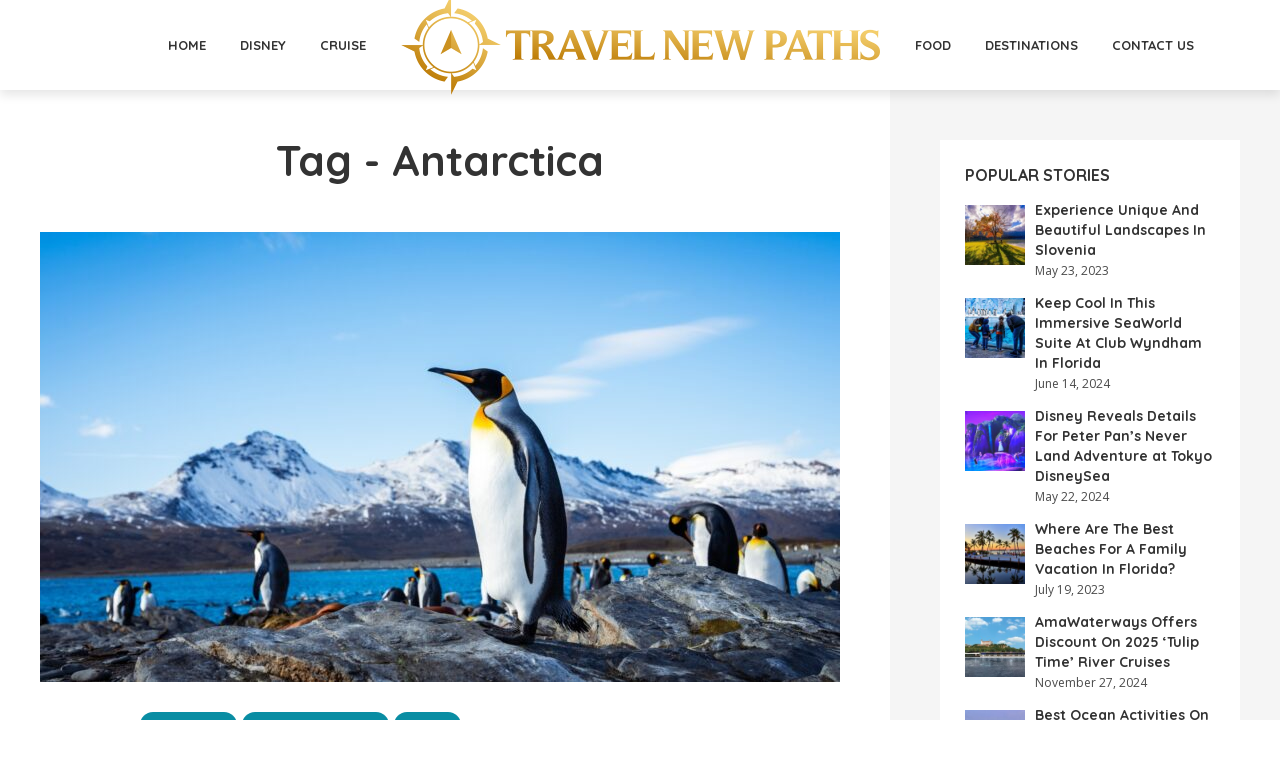

--- FILE ---
content_type: text/html; charset=UTF-8
request_url: https://travelnewpaths.com/tag/antarctica/
body_size: 14895
content:
<!DOCTYPE html>
<html lang="en-US" class="no-js no-svg">
	<head>
		<meta charset="UTF-8">
		<meta name="viewport" content="width=device-width, initial-scale=1">
		<link rel="profile" href="http://gmpg.org/xfn/11">
		<meta name='robots' content='index, follow, max-image-preview:large, max-snippet:-1, max-video-preview:-1' />

	<!-- This site is optimized with the Yoast SEO Premium plugin v22.0 (Yoast SEO v26.8) - https://yoast.com/product/yoast-seo-premium-wordpress/ -->
	<title>Antarctica Archives - travelnewpaths</title>
	<link rel="canonical" href="https://travelnewpaths.com/tag/antarctica/" />
	<meta property="og:locale" content="en_US" />
	<meta property="og:type" content="article" />
	<meta property="og:title" content="Antarctica Archives" />
	<meta property="og:url" content="https://travelnewpaths.com/tag/antarctica/" />
	<meta property="og:site_name" content="travelnewpaths" />
	<meta property="og:image" content="https://travelnewpaths.com/wp-content/uploads/2023/03/Transparent-PNG-2.png" />
	<meta property="og:image:width" content="1060" />
	<meta property="og:image:height" content="1062" />
	<meta property="og:image:type" content="image/png" />
	<meta name="twitter:card" content="summary_large_image" />
	<meta name="twitter:site" content="@travelnewpaths" />
	<script type="application/ld+json" class="yoast-schema-graph">{"@context":"https://schema.org","@graph":[{"@type":"CollectionPage","@id":"https://travelnewpaths.com/tag/antarctica/","url":"https://travelnewpaths.com/tag/antarctica/","name":"Antarctica Archives - travelnewpaths","isPartOf":{"@id":"https://travelnewpaths.com/#website"},"primaryImageOfPage":{"@id":"https://travelnewpaths.com/tag/antarctica/#primaryimage"},"image":{"@id":"https://travelnewpaths.com/tag/antarctica/#primaryimage"},"thumbnailUrl":"https://travelnewpaths.com/wp-content/uploads/2024/12/penguins.jpg","breadcrumb":{"@id":"https://travelnewpaths.com/tag/antarctica/#breadcrumb"},"inLanguage":"en-US"},{"@type":"ImageObject","inLanguage":"en-US","@id":"https://travelnewpaths.com/tag/antarctica/#primaryimage","url":"https://travelnewpaths.com/wp-content/uploads/2024/12/penguins.jpg","contentUrl":"https://travelnewpaths.com/wp-content/uploads/2024/12/penguins.jpg","width":2048,"height":1366,"caption":"2026-7 Antarctica expeditions [Image Aurora Expeditions on Facebook]"},{"@type":"BreadcrumbList","@id":"https://travelnewpaths.com/tag/antarctica/#breadcrumb","itemListElement":[{"@type":"ListItem","position":1,"name":"Home","item":"https://travelnewpaths.com/"},{"@type":"ListItem","position":2,"name":"Antarctica"}]},{"@type":"WebSite","@id":"https://travelnewpaths.com/#website","url":"https://travelnewpaths.com/","name":"Travel New Paths","description":"Travel New Paths Shows Readers How to Travel better Wherever They Want tTo Go.","publisher":{"@id":"https://travelnewpaths.com/#organization"},"potentialAction":[{"@type":"SearchAction","target":{"@type":"EntryPoint","urlTemplate":"https://travelnewpaths.com/?s={search_term_string}"},"query-input":{"@type":"PropertyValueSpecification","valueRequired":true,"valueName":"search_term_string"}}],"inLanguage":"en-US"},{"@type":"Organization","@id":"https://travelnewpaths.com/#organization","name":"Travel New Paths","url":"https://travelnewpaths.com/","logo":{"@type":"ImageObject","inLanguage":"en-US","@id":"https://travelnewpaths.com/#/schema/logo/image/","url":"https://travelnewpaths.com/wp-content/uploads/2023/03/Transparent-PNG-1.png","contentUrl":"https://travelnewpaths.com/wp-content/uploads/2023/03/Transparent-PNG-1.png","width":958,"height":200,"caption":"Travel New Paths"},"image":{"@id":"https://travelnewpaths.com/#/schema/logo/image/"},"sameAs":["https://x.com/travelnewpaths"]}]}</script>
	<!-- / Yoast SEO Premium plugin. -->


<link rel='dns-prefetch' href='//fonts.googleapis.com' />
<link rel="alternate" type="application/rss+xml" title="travelnewpaths &raquo; Feed" href="https://travelnewpaths.com/feed/" />
<link rel="alternate" type="application/rss+xml" title="travelnewpaths &raquo; Comments Feed" href="https://travelnewpaths.com/comments/feed/" />
<link rel="alternate" type="application/rss+xml" title="travelnewpaths &raquo; Antarctica Tag Feed" href="https://travelnewpaths.com/tag/antarctica/feed/" />
<style id='wp-img-auto-sizes-contain-inline-css' type='text/css'>
img:is([sizes=auto i],[sizes^="auto," i]){contain-intrinsic-size:3000px 1500px}
/*# sourceURL=wp-img-auto-sizes-contain-inline-css */
</style>

<style id='wp-emoji-styles-inline-css' type='text/css'>

	img.wp-smiley, img.emoji {
		display: inline !important;
		border: none !important;
		box-shadow: none !important;
		height: 1em !important;
		width: 1em !important;
		margin: 0 0.07em !important;
		vertical-align: -0.1em !important;
		background: none !important;
		padding: 0 !important;
	}
/*# sourceURL=wp-emoji-styles-inline-css */
</style>
<link rel='stylesheet' id='wp-block-library-css' href='https://travelnewpaths.com/wp-includes/css/dist/block-library/style.min.css?ver=6.9' type='text/css' media='all' />
<style id='global-styles-inline-css' type='text/css'>
:root{--wp--preset--aspect-ratio--square: 1;--wp--preset--aspect-ratio--4-3: 4/3;--wp--preset--aspect-ratio--3-4: 3/4;--wp--preset--aspect-ratio--3-2: 3/2;--wp--preset--aspect-ratio--2-3: 2/3;--wp--preset--aspect-ratio--16-9: 16/9;--wp--preset--aspect-ratio--9-16: 9/16;--wp--preset--color--black: #000000;--wp--preset--color--cyan-bluish-gray: #abb8c3;--wp--preset--color--white: #ffffff;--wp--preset--color--pale-pink: #f78da7;--wp--preset--color--vivid-red: #cf2e2e;--wp--preset--color--luminous-vivid-orange: #ff6900;--wp--preset--color--luminous-vivid-amber: #fcb900;--wp--preset--color--light-green-cyan: #7bdcb5;--wp--preset--color--vivid-green-cyan: #00d084;--wp--preset--color--pale-cyan-blue: #8ed1fc;--wp--preset--color--vivid-cyan-blue: #0693e3;--wp--preset--color--vivid-purple: #9b51e0;--wp--preset--color--trawell-acc: #098DA3;--wp--preset--color--trawell-txt: #333333;--wp--preset--color--trawell-meta: #4a4a4a;--wp--preset--color--trawell-bg: #ffffff;--wp--preset--color--trawell-cat-61: #d32f2f;--wp--preset--color--trawell-cat-62: #ef6c00;--wp--preset--color--trawell-cat-63: #7cb342;--wp--preset--color--trawell-cat-64: #03a9f4;--wp--preset--color--trawell-cat-65: #ab47bc;--wp--preset--gradient--vivid-cyan-blue-to-vivid-purple: linear-gradient(135deg,rgb(6,147,227) 0%,rgb(155,81,224) 100%);--wp--preset--gradient--light-green-cyan-to-vivid-green-cyan: linear-gradient(135deg,rgb(122,220,180) 0%,rgb(0,208,130) 100%);--wp--preset--gradient--luminous-vivid-amber-to-luminous-vivid-orange: linear-gradient(135deg,rgb(252,185,0) 0%,rgb(255,105,0) 100%);--wp--preset--gradient--luminous-vivid-orange-to-vivid-red: linear-gradient(135deg,rgb(255,105,0) 0%,rgb(207,46,46) 100%);--wp--preset--gradient--very-light-gray-to-cyan-bluish-gray: linear-gradient(135deg,rgb(238,238,238) 0%,rgb(169,184,195) 100%);--wp--preset--gradient--cool-to-warm-spectrum: linear-gradient(135deg,rgb(74,234,220) 0%,rgb(151,120,209) 20%,rgb(207,42,186) 40%,rgb(238,44,130) 60%,rgb(251,105,98) 80%,rgb(254,248,76) 100%);--wp--preset--gradient--blush-light-purple: linear-gradient(135deg,rgb(255,206,236) 0%,rgb(152,150,240) 100%);--wp--preset--gradient--blush-bordeaux: linear-gradient(135deg,rgb(254,205,165) 0%,rgb(254,45,45) 50%,rgb(107,0,62) 100%);--wp--preset--gradient--luminous-dusk: linear-gradient(135deg,rgb(255,203,112) 0%,rgb(199,81,192) 50%,rgb(65,88,208) 100%);--wp--preset--gradient--pale-ocean: linear-gradient(135deg,rgb(255,245,203) 0%,rgb(182,227,212) 50%,rgb(51,167,181) 100%);--wp--preset--gradient--electric-grass: linear-gradient(135deg,rgb(202,248,128) 0%,rgb(113,206,126) 100%);--wp--preset--gradient--midnight: linear-gradient(135deg,rgb(2,3,129) 0%,rgb(40,116,252) 100%);--wp--preset--font-size--small: 12.8px;--wp--preset--font-size--medium: 20px;--wp--preset--font-size--large: 24px;--wp--preset--font-size--x-large: 42px;--wp--preset--font-size--normal: 16px;--wp--preset--font-size--huge: 32px;--wp--preset--spacing--20: 0.44rem;--wp--preset--spacing--30: 0.67rem;--wp--preset--spacing--40: 1rem;--wp--preset--spacing--50: 1.5rem;--wp--preset--spacing--60: 2.25rem;--wp--preset--spacing--70: 3.38rem;--wp--preset--spacing--80: 5.06rem;--wp--preset--shadow--natural: 6px 6px 9px rgba(0, 0, 0, 0.2);--wp--preset--shadow--deep: 12px 12px 50px rgba(0, 0, 0, 0.4);--wp--preset--shadow--sharp: 6px 6px 0px rgba(0, 0, 0, 0.2);--wp--preset--shadow--outlined: 6px 6px 0px -3px rgb(255, 255, 255), 6px 6px rgb(0, 0, 0);--wp--preset--shadow--crisp: 6px 6px 0px rgb(0, 0, 0);}:where(.is-layout-flex){gap: 0.5em;}:where(.is-layout-grid){gap: 0.5em;}body .is-layout-flex{display: flex;}.is-layout-flex{flex-wrap: wrap;align-items: center;}.is-layout-flex > :is(*, div){margin: 0;}body .is-layout-grid{display: grid;}.is-layout-grid > :is(*, div){margin: 0;}:where(.wp-block-columns.is-layout-flex){gap: 2em;}:where(.wp-block-columns.is-layout-grid){gap: 2em;}:where(.wp-block-post-template.is-layout-flex){gap: 1.25em;}:where(.wp-block-post-template.is-layout-grid){gap: 1.25em;}.has-black-color{color: var(--wp--preset--color--black) !important;}.has-cyan-bluish-gray-color{color: var(--wp--preset--color--cyan-bluish-gray) !important;}.has-white-color{color: var(--wp--preset--color--white) !important;}.has-pale-pink-color{color: var(--wp--preset--color--pale-pink) !important;}.has-vivid-red-color{color: var(--wp--preset--color--vivid-red) !important;}.has-luminous-vivid-orange-color{color: var(--wp--preset--color--luminous-vivid-orange) !important;}.has-luminous-vivid-amber-color{color: var(--wp--preset--color--luminous-vivid-amber) !important;}.has-light-green-cyan-color{color: var(--wp--preset--color--light-green-cyan) !important;}.has-vivid-green-cyan-color{color: var(--wp--preset--color--vivid-green-cyan) !important;}.has-pale-cyan-blue-color{color: var(--wp--preset--color--pale-cyan-blue) !important;}.has-vivid-cyan-blue-color{color: var(--wp--preset--color--vivid-cyan-blue) !important;}.has-vivid-purple-color{color: var(--wp--preset--color--vivid-purple) !important;}.has-black-background-color{background-color: var(--wp--preset--color--black) !important;}.has-cyan-bluish-gray-background-color{background-color: var(--wp--preset--color--cyan-bluish-gray) !important;}.has-white-background-color{background-color: var(--wp--preset--color--white) !important;}.has-pale-pink-background-color{background-color: var(--wp--preset--color--pale-pink) !important;}.has-vivid-red-background-color{background-color: var(--wp--preset--color--vivid-red) !important;}.has-luminous-vivid-orange-background-color{background-color: var(--wp--preset--color--luminous-vivid-orange) !important;}.has-luminous-vivid-amber-background-color{background-color: var(--wp--preset--color--luminous-vivid-amber) !important;}.has-light-green-cyan-background-color{background-color: var(--wp--preset--color--light-green-cyan) !important;}.has-vivid-green-cyan-background-color{background-color: var(--wp--preset--color--vivid-green-cyan) !important;}.has-pale-cyan-blue-background-color{background-color: var(--wp--preset--color--pale-cyan-blue) !important;}.has-vivid-cyan-blue-background-color{background-color: var(--wp--preset--color--vivid-cyan-blue) !important;}.has-vivid-purple-background-color{background-color: var(--wp--preset--color--vivid-purple) !important;}.has-black-border-color{border-color: var(--wp--preset--color--black) !important;}.has-cyan-bluish-gray-border-color{border-color: var(--wp--preset--color--cyan-bluish-gray) !important;}.has-white-border-color{border-color: var(--wp--preset--color--white) !important;}.has-pale-pink-border-color{border-color: var(--wp--preset--color--pale-pink) !important;}.has-vivid-red-border-color{border-color: var(--wp--preset--color--vivid-red) !important;}.has-luminous-vivid-orange-border-color{border-color: var(--wp--preset--color--luminous-vivid-orange) !important;}.has-luminous-vivid-amber-border-color{border-color: var(--wp--preset--color--luminous-vivid-amber) !important;}.has-light-green-cyan-border-color{border-color: var(--wp--preset--color--light-green-cyan) !important;}.has-vivid-green-cyan-border-color{border-color: var(--wp--preset--color--vivid-green-cyan) !important;}.has-pale-cyan-blue-border-color{border-color: var(--wp--preset--color--pale-cyan-blue) !important;}.has-vivid-cyan-blue-border-color{border-color: var(--wp--preset--color--vivid-cyan-blue) !important;}.has-vivid-purple-border-color{border-color: var(--wp--preset--color--vivid-purple) !important;}.has-vivid-cyan-blue-to-vivid-purple-gradient-background{background: var(--wp--preset--gradient--vivid-cyan-blue-to-vivid-purple) !important;}.has-light-green-cyan-to-vivid-green-cyan-gradient-background{background: var(--wp--preset--gradient--light-green-cyan-to-vivid-green-cyan) !important;}.has-luminous-vivid-amber-to-luminous-vivid-orange-gradient-background{background: var(--wp--preset--gradient--luminous-vivid-amber-to-luminous-vivid-orange) !important;}.has-luminous-vivid-orange-to-vivid-red-gradient-background{background: var(--wp--preset--gradient--luminous-vivid-orange-to-vivid-red) !important;}.has-very-light-gray-to-cyan-bluish-gray-gradient-background{background: var(--wp--preset--gradient--very-light-gray-to-cyan-bluish-gray) !important;}.has-cool-to-warm-spectrum-gradient-background{background: var(--wp--preset--gradient--cool-to-warm-spectrum) !important;}.has-blush-light-purple-gradient-background{background: var(--wp--preset--gradient--blush-light-purple) !important;}.has-blush-bordeaux-gradient-background{background: var(--wp--preset--gradient--blush-bordeaux) !important;}.has-luminous-dusk-gradient-background{background: var(--wp--preset--gradient--luminous-dusk) !important;}.has-pale-ocean-gradient-background{background: var(--wp--preset--gradient--pale-ocean) !important;}.has-electric-grass-gradient-background{background: var(--wp--preset--gradient--electric-grass) !important;}.has-midnight-gradient-background{background: var(--wp--preset--gradient--midnight) !important;}.has-small-font-size{font-size: var(--wp--preset--font-size--small) !important;}.has-medium-font-size{font-size: var(--wp--preset--font-size--medium) !important;}.has-large-font-size{font-size: var(--wp--preset--font-size--large) !important;}.has-x-large-font-size{font-size: var(--wp--preset--font-size--x-large) !important;}
/*# sourceURL=global-styles-inline-css */
</style>

<style id='classic-theme-styles-inline-css' type='text/css'>
/*! This file is auto-generated */
.wp-block-button__link{color:#fff;background-color:#32373c;border-radius:9999px;box-shadow:none;text-decoration:none;padding:calc(.667em + 2px) calc(1.333em + 2px);font-size:1.125em}.wp-block-file__button{background:#32373c;color:#fff;text-decoration:none}
/*# sourceURL=/wp-includes/css/classic-themes.min.css */
</style>
<link rel='stylesheet' id='redux-extendify-styles-css' href='https://travelnewpaths.com/wp-content/plugins/redux-framework/redux-core/assets/css/extendify-utilities.css?ver=4.4.13' type='text/css' media='all' />
<link rel='stylesheet' id='mks_shortcodes_fntawsm_css-css' href='https://travelnewpaths.com/wp-content/plugins/meks-flexible-shortcodes/css/font-awesome/css/font-awesome.min.css?ver=1.3.6' type='text/css' media='screen' />
<link rel='stylesheet' id='mks_shortcodes_simple_line_icons-css' href='https://travelnewpaths.com/wp-content/plugins/meks-flexible-shortcodes/css/simple-line/simple-line-icons.css?ver=1.3.6' type='text/css' media='screen' />
<link rel='stylesheet' id='mks_shortcodes_css-css' href='https://travelnewpaths.com/wp-content/plugins/meks-flexible-shortcodes/css/style.css?ver=1.3.6' type='text/css' media='screen' />
<link rel='stylesheet' id='trawell-fonts-css' href='https://fonts.googleapis.com/css?family=Open+Sans%3A400%7CQuicksand%3A400%2C700&#038;subset=latin&#038;ver=1.8.1' type='text/css' media='all' />
<link rel='stylesheet' id='trawell-main-css' href='https://travelnewpaths.com/wp-content/themes/trawell/assets/css/min.css?ver=1.8.1' type='text/css' media='all' />
<style id='trawell-main-inline-css' type='text/css'>
.row{margin-right: -7px;margin-left: -7px;}.col-1, .col-2, .col-3, .col-4, .col-5, .col-6, .col-7, .col-8, .col-9, .col-10, .col-11, .col-12, .col,.col-auto, .col-sm-1, .col-sm-2, .col-sm-3, .col-sm-4, .col-sm-5, .col-sm-6, .col-sm-7, .col-sm-8, .col-sm-9, .col-sm-10, .col-sm-11, .col-sm-12, .col-sm,.col-sm-auto, .col-md-1, .col-md-2, .col-md-3, .col-md-4, .col-md-5, .col-md-6, .col-md-7, .col-md-8, .col-md-9, .col-md-10, .col-md-11, .col-md-12, .col-md,.col-md-auto, .col-lg-1, .col-lg-2, .col-lg-3, .col-lg-4, .col-lg-5, .col-lg-6, .col-lg-7, .col-lg-8, .col-lg-9, .col-lg-10, .col-lg-11, .col-lg-12, .col-lg,.col-lg-auto, .col-xl-1, .col-xl-2, .col-xl-3, .col-xl-4, .col-xl-5, .col-xl-6, .col-xl-7, .col-xl-8, .col-xl-9, .col-xl-10, .col-xl-11, .col-xl-12, .col-xl,.col-xl-auto,.trawell-pre-footer .menu{padding-right: 7px;padding-left: 7px;}@media (min-width: 440px) {.container,.trawell-has-sidebar .trawell-main,.trawell-sidebar-none .trawell-main{max-width: 470px;padding-right: 20px;padding-left: 20px;}.row{margin-right: -10px;margin-left: -10px;}.col-1, .col-2, .col-3, .col-4, .col-5, .col-6, .col-7, .col-8, .col-9, .col-10, .col-11, .col-12, .col,.col-auto, .col-sm-1, .col-sm-2, .col-sm-3, .col-sm-4, .col-sm-5, .col-sm-6, .col-sm-7, .col-sm-8, .col-sm-9, .col-sm-10, .col-sm-11, .col-sm-12, .col-sm,.col-sm-auto, .col-md-1, .col-md-2, .col-md-3, .col-md-4, .col-md-5, .col-md-6, .col-md-7, .col-md-8, .col-md-9, .col-md-10, .col-md-11, .col-md-12, .col-md,.col-md-auto, .col-lg-1, .col-lg-2, .col-lg-3, .col-lg-4, .col-lg-5, .col-lg-6, .col-lg-7, .col-lg-8, .col-lg-9, .col-lg-10, .col-lg-11, .col-lg-12, .col-lg,.col-lg-auto, .col-xl-1, .col-xl-2, .col-xl-3, .col-xl-4, .col-xl-5, .col-xl-6, .col-xl-7, .col-xl-8, .col-xl-9, .col-xl-10, .col-xl-11, .col-xl-12, .col-xl,.col-xl-auto,.trawell-pre-footer .menu{padding-right: 10px;padding-left: 10px;}}@media (min-width: 730px) {.container,.trawell-has-sidebar .trawell-main,.trawell-sidebar-none .trawell-main{max-width: 860px;padding-right: 30px;padding-left: 30px;}.trawell-pre-footer .menu{padding-right: 30px;padding-left: 30px;}.row{margin-right: -15px;margin-left: -15px;}.col-1, .col-2, .col-3, .col-4, .col-5, .col-6, .col-7, .col-8, .col-9, .col-10, .col-11, .col-12, .col,.col-auto, .col-sm-1, .col-sm-2, .col-sm-3, .col-sm-4, .col-sm-5, .col-sm-6, .col-sm-7, .col-sm-8, .col-sm-9, .col-sm-10, .col-sm-11, .col-sm-12, .col-sm,.col-sm-auto, .col-md-1, .col-md-2, .col-md-3, .col-md-4, .col-md-5, .col-md-6, .col-md-7, .col-md-8, .col-md-9, .col-md-10, .col-md-11, .col-md-12, .col-md,.col-md-auto, .col-lg-1, .col-lg-2, .col-lg-3, .col-lg-4, .col-lg-5, .col-lg-6, .col-lg-7, .col-lg-8, .col-lg-9, .col-lg-10, .col-lg-11, .col-lg-12, .col-lg,.col-lg-auto, .col-xl-1, .col-xl-2, .col-xl-3, .col-xl-4, .col-xl-5, .col-xl-6, .col-xl-7, .col-xl-8, .col-xl-9, .col-xl-10, .col-xl-11, .col-xl-12, .col-xl,.col-xl-auto,.trawell-pre-footer .menu{padding-right: 15px;padding-left: 15px;}}@media (min-width: 1024px) {.container,.trawell-has-sidebar .trawell-main,.trawell-sidebar-none .trawell-main{max-width: 100%;}}@media (min-width: 1100px) {.container,.trawell-pre-footer .menu,.trawell-has-sidebar .trawell-main,.trawell-sidebar-none .trawell-main,.page-template-template-blank .trawell-main{max-width: 1260px;}.trawell-pre-footer .menu{padding-right: 30px;padding-left: 30px;}}.trawell-section.trawell-layout-c2 .trawell-item,.trawell-section.trawell-layout-c3 .trawell-item,.trawell-section.trawell-layout-c4 .trawell-item,.trawell-section.trawell-layout-d2 .trawell-item,.trawell-section.trawell-layout-d3 .trawell-item,.trawell-section.trawell-layout-d4 .trawell-item,.trawell-section.trawell-layout-b3 .trawell-item,.trawell-related.trawell-layout-b1 .trawell-item {margin-bottom: 30px;}.entry-content p a:not(.trawell-button),.entry-content li a,.comment-content a,.widget_text p a{color: rgba(9,141,163,0.7);-webkit-box-shadow:0 1px 0px rgba(9,141,163,0.7);box-shadow: 0 1px 0 rgba(9,141,163,0.7);-webkit-transition: all .15s ease-in-out; -moz-transition: all .15s ease-in-out;-ms-transition: all .15s ease-in-out; -o-transition: all .15s ease-in-out;transition: all .15s ease-in-out;}.entry-content p a:not(.mks_ico):not(.mks_button):not(.trawell-button):hover,.entry-content li a:hover,.comment-content a:hover,.widget_text p a:hover{background: rgba(9,141,163,0.1);box-shadow: 0 1px 0 rgba(9,141,163,0.7);}.trawell-top-bar .container{height: 50px;}.trawell-top-bar,.trawell-top-bar .sub-menu{background: #f9f9f9;color: #4A4A4A;}.trawell-top-bar a{color: #4A4A4A;}.trawell-top-bar a:hover{color: #4A4A4A;}.trawell-header,.trawell-header .sub-menu{background: #ffffff;}.trawell-header,.trawell-header a,.trawell-action-close span,.trawell-top-bar{font-family: 'Quicksand';font-weight: 700;}.trawell-header,.trawell-header a,.trawell-action-close span,.trawell-header input[type=text]{color: #333333;}.trawell-header input[type=text]{border-color: rgba(51,51,51,0.5);}.menu-main{font-size: 1.3rem;}.menu-main .current-menu-item > a,.menu-main .current-menu-ancestor > a,.trawell-header li:hover > a,.trawell-header-indent #trawell-header ul > li:hover > a,.trawell-header-indent #trawell-header .trawell-actions .trawell-soc-menu > li:hover > a,.active .o-exit-1,.trawell-actions > li:hover > a,.trawell-actions > li:hover > span,.trawell-header-indent #trawell-header .trawell-actions>li>span:hover,.trawell-header a:hover{color: #08b7ce;}.trawell-header .container{height: 90px;}.trawell-header-indent .trawell-cover{margin-top: -90px;}.trawell-actions button{background: #08b7ce;}.trawell-actions button:hover{background: hsla( 186.97, 92.52%, 35.67%, 1);}.trawell-item-color-overlay .entry-image:after,.trawell-overlay {background: rgba(0, 0, 0, 0.0);}.trawell-cover,.trawell-cover-item{height: 400px;}@media (min-width: 730px) {.trawell-cover,.trawell-cover-item{height: 500px;}}@media (min-width: 1024px) { .trawell-cover, .trawell-cover-item{height: 580px;}.trawell-header-indent .trawell-cover,.trawell-header-indent .trawell-cover-item{height: 670px;}}body,.type--body-font,.widget_categories .count,.tagcloud a,.trawell-button,input[type="submit"],.trawell-pagination a,.mks_read_more a,button,.trawell-button-hollow,.comment-reply-link,.page-numbers.current,.entry-content .trawell-paginated > span,.widget .mks_autor_link_wrap a,.entry-category,.wp-block-button__link,body div.wpforms-container-full .wpforms-form input[type=submit], body div.wpforms-container-full .wpforms-form button[type=submit], body div.wpforms-container-full .wpforms-form .wpforms-page-button {font-family: 'Open Sans';font-weight: 400;}body{color: #333333;font-size: 1.6rem;}h1, h2, h3, h4, h5, h6,.h1, .h2, .h3, .h4, .h5, .h6,.entry-meta-author,.comment-author.vcard,.widget li a,.prev-next-nav a,blockquote, blockquote p,.trawell-header .site-title a,.wp-block-cover .wp-block-cover-image-text, .wp-block-cover .wp-block-cover-text, .wp-block-cover h2,.wp-block-cover-image .wp-block-cover-image-text, .wp-block-cover-image .wp-block-cover-text, .wp-block-cover-image h2{font-family: 'Quicksand';font-weight: 700;}h1, h2, h3, h4, h5, h6,.h1, .h2, .h3, .h4, .h5, .h6,.entry-meta-author,.comment-author.vcard{color:#333333;}.entry-meta-author,.comment-author.vcard{color: #333333;}a,blockquote, blockquote p{ color: #098DA3;}h1, .h1 {font-size: 4.2rem;}h2, .h2 {font-size: 3.2rem;}h3, .h3 {font-size:2.6rem;}h4, .h4,.mks_author_widget h3 {font-size: 2.4rem;}h5, .h5,.comment-author.vcard {font-size: 2.0rem;}h6, .h6 {font-size: 1.7rem;}blockquote{font-size: 1.8rem;}.section-title{font-size: 1.6rem;}.trawell-item .entry-meta a,.trawell-item .entry-meta,.trawell-post-single .entry-meta,.comment-metadata a,.widget .post-date,.widget .recentcomments,.widget .rss-date,.comment-metadata,.comment-metadata a,.mks-map-entry-meta a{color: rgba(74,74,74,1);}.trawell-item .entry-meta span:before,.trawell-post-single .entry-meta span:before{background: rgba(74,74,74,0.25);}.excerpt-small,.comment-content,.widget a,.widget{font-size: 1.4rem;line-height: 1.5;}.widget-title{font-size: 1.6rem;}.widget a,.trawell-breadcrumbs a:hover,.color-text a + a:before{color: #333333;}.display-1,.trawell-cover .archive-title{font-size: 5.6rem;}.display-2,.display-2-text{color: #098DA3;}.trawell-msg{background: #098DA3;}.trawell-msg a{color: hsla( 188.57, 89.53%, 50.59%, 1);}.trawell-msg a:hover{color: hsla( 188.57, 89.53%, 62.39%, 1);}.entry-meta a,.widget-mini a,.comment-respond .section-title+small a,.entry-title a,.fn a,.color-text span{color: #333333;}.widget-mini a:hover,.entry-meta a:hover,.trawell-sidebar a:hover,.trawell-item .entry-title a:hover,.mks-map-entry-header .entry-title a:hover,.fn a:hover,blockquote,.trawell-main .entry-tags a,.tagcloud a,.comment-respond .section-title+small a:hover,.mks-map-entry-meta a:hover,.color-text a{color: #098DA3;}.color-text a:hover{color: hsla( 188.57, 89.53%, 28.67%, 1);}body,.section-title span,.comment-respond .section-title+small{background: #ffffff;}.section-title:after,.widget-mini:after,.trawell-responsive-item:before{background: rgba(51,51,51,0.1);}blockquote:after,.double-bounce1, .double-bounce2{background: rgba(9,141,163,0.6);}.trawell-sidebar {background: #f5f5f5;-webkit-box-shadow:330px 0 0 #f5f5f5,680px 0 0 #f5f5f5,1030px 0 0 #f5f5f5,1380px 0 0 #f5f5f5,1730px 0 0 #f5f5f5,2080px 0 0 #f5f5f5,2430px 0 0 #f5f5f5,2780px 0 0 #f5f5f5,3130px 0 0 #f5f5f5;box-shadow:330px 0 0 #f5f5f5,680px 0 0 #f5f5f5,1030px 0 0 #f5f5f5,1380px 0 0 #f5f5f5,1730px 0 0 #f5f5f5,2080px 0 0 #f5f5f5,2430px 0 0 #f5f5f5,2780px 0 0 #f5f5f5,3130px 0 0 #f5f5f5;}.trawell-sidebar-left .trawell-sidebar {-webkit-box-shadow:-330px 0 0 #f5f5f5,-680px 0 0 #f5f5f5,-1030px 0 0 #f5f5f5,-1380px 0 0 #f5f5f5,-1730px 0 0 #f5f5f5,-2080px 0 0 #f5f5f5,-2430px 0 0 #f5f5f5,-2780px 0 0 #f5f5f5,-3130px 0 0 #f5f5f5;box-shadow:-330px 0 0 #f5f5f5,-680px 0 0 #f5f5f5,-1030px 0 0 #f5f5f5,-1380px 0 0 #f5f5f5,-1730px 0 0 #f5f5f5,-2080px 0 0 #f5f5f5,-2430px 0 0 #f5f5f5,-2780px 0 0 #f5f5f5,-3130px 0 0 #f5f5f5;}.trawell-sidebar{background: #f5f5f5;}.trawell-sidebar .widget{background: #ffffff;}.trawell-sidebar .widget,.trawell-sidebar .widget a{color: #333333;}.trawell-sidebar .widget .widget-title{color: #333333;}.trawell-sidebar .widget a:hover{color: #098DA3;}.trawell-action-close span,.trawell-action-close i{color: #333333;}.trawell-sidebar .widget_text p a{-webkit-box-shadow:0 1px 0 rgba(255,255,255,0.7);box-shadow: 0 1px 0 rgba(255,255,255,0.7);}.trawell-sidebar .widget_text p a:hover{background: rgba(118,208,226,0.1);box-shadow: 0 1px 0 rgba(118,208,226,0.7);}.widget.trawell-highlight .trawell-button{background: #098DA3;}.widget .trawell-button:hover{background: hsla( 188.57, 89.53%, 28.67%, 1);}.trawell-sidebar .widget.trawell-highlight{background: #098DA3;}.widget.trawell-highlight,.widget.trawell-highlight a,.widget.trawell-highlight .widget-title{color: #ffffff;}.widget.trawell-highlight a:hover{color: #76d0e2;}.widget_text.trawell-highlight p a{-webkit-box-shadow:0 1px 0 rgba(255,255,255,0.7);box-shadow: 0 1px 0 rgba(255,255,255,0.7);}.widget_text.trawell-highlight p a:hover{background: rgba(118,208,226,0.1);box-shadow: 0 1px 0 rgba(118,208,226,0.7);}.widget.trawell-highlight .trawell-button{background: hsla( 188.57, 89.53%, 28.67%, 1);}.widget.trawell-highlight .trawell-button:hover{background: hsla( 188.57, 89.53%, 26.98%, 1);}.widget.trawell-highlight input[type=text]{border:none;}.widget.trawell-highlight.widget_tag_cloud a{border-color: rgba(255,255,255,0.5);}.widget.trawell-highlight .post-date,.widget.trawell-highlight .recentcomments,.widget.trawell-highlight .rss-date,.widget.trawell-highlight .comment-metadata,.widget.trawell-highlight .comment-metadata a,.widget.trawell-highlight .trawell-item .entry-meta,.widget.trawell-highlight .trawell-item .entry-meta a{color:rgba(255,255,255,0.7);}.widget.trawell-highlight .trawell-item .entry-meta a:hover{color:rgba(255,255,255,1);}.widget.trawell-highlight .trawell-item .entry-meta span+span:before{background:rgba(255,255,255,0.25);}input[type=number],input[type=text],input[type=email],input[type=url],input[type=tel],input[type=password],input[type=date],input[type=search],select,textarea{border-color: rgba(51,51,51,0.1);color: #333333;}select{background: #ffffff;}::-webkit-input-placeholder { color: rgba(51,51,51,0.8);}::-moz-placeholder {color: rgba(51,51,51,0.8);}:-ms-input-placeholder {color: rgba(51,51,51,0.8);}:-moz-placeholder {color: rgba(51,51,51,0.8);}.trawell-header ::-webkit-input-placeholder { color: rgba(51,51,51,0.8);}.trawell-header ::-moz-placeholder {color: rgba(51,51,51,0.8);}.trawell-header :-ms-input-placeholder {color: rgba(51,51,51,0.8);}.trawell-header :-moz-placeholder {color: rgba(51,51,51,0.8);}.trawell-pre-footer{background: hsla( 188.57, 89.53%, 36.76%, 1);color: #ffffff;}.trawell-pre-footer .widget_meks_instagram{border-top:10px solid hsla( 188.57, 89.53%, 36.76%, 1);}.trawell-footer{background: #098DA3;color: #ffffff;}.trawell-footer .widget-title{color: #ffffff;}.trawell-footer .widget a,.trawell-pre-footer a{ color: #ffffff;}.trawell-footer .widget a:hover{ color: #91e1f1;}.trawell-footer .trawell-button,.trawell-footer [type=submit],.trawell-footer button{background: #91e1f1;color: #098DA3;}.trawell-footer .trawell-button:hover,.trawell-footer [type=submit]:hover,.trawell-footer button:hover{background: hsla( 190, 77.42%, 64.33%, 1);color: #098DA3;}.trawell-footer .widget.widget_tag_cloud a{border-color: rgba(255,255,255,0.3);}.trawell-footer .comment-metadata a,.trawell-footer .widget .post-date,.trawell-footer .widget .recentcomments,.trawell-footer .widget .rss-date,.trawell-footer .comment-metadata,.trawell-footer .comment-metadata a{color: rgba(255,255,255,0.7);}.trawell-footer input[type=number],.trawell-footer input[type=text],.trawell-footer input[type=email],.trawell-footer input[type=url],.trawell-footer input[type=tel],.trawell-footer input[type=password],.trawell-footer input[type=date],.trawell-footer input[type=search],.trawell-footer select,.trawell-footer textarea{border-color: rgba(255,255,255,0.1);color: #ffffff;}.trawell-footer ::-webkit-input-placeholder { color: rgba(255,255,255,0.8);}.trawell-footer ::-moz-placeholder {color: rgba(255,255,255,0.8);}.trawell-footer :-ms-input-placeholder {color: rgba(255,255,255,0.8);}.trawell-footer :-moz-placeholder {color: rgba(255,255,255,0.8);}.entry-category span{background: #333333;}.entry-category span{color: #ffffff;}.bypostauthor .fn:after{color: #333333;}body .trawell-share .meks_ess.outline a,trawell-share a,.entry-tags a,.trawell-entry .entry-content .entry-tags a{border-color: rgba(51,51,51,0.1);}.comment-respond .section-title small a:before{background: rgba(51,51,51,0.3);}.cat-1,.entry-category a,.widget_categories .count,.trawell-category-placeholder,.trawell-cover-color,.trawell-item.cat-item:after{background-color: #098DA3;}.entry-category a:hover{background: hsla( 188.57, 89.53%, 28.67%, 1);}.trawell-button:hover,input[type="submit"]:hover,.trawell-pagination a:hover,.mks_read_more a:hover,.trawell-sidebar .mks_read_more a:hover,body div.wpforms-container-full .wpforms-form input[type=submit]:hover, body div.wpforms-container-full .wpforms-form input[type=submit]:focus, body div.wpforms-container-full .wpforms-form input[type=submit]:active, body div.wpforms-container-full .wpforms-form button[type=submit]:hover, body div.wpforms-container-full .wpforms-form button[type=submit]:focus, body div.wpforms-container-full .wpforms-form button[type=submit]:active, body div.wpforms-container-full .wpforms-form .wpforms-page-button:hover, body div.wpforms-container-full .wpforms-form .wpforms-page-button:active, body div.wpforms-container-full .wpforms-form .wpforms-page-button:focus{background: hsla( 188.57, 89.53%, 28.67%, 1);color: #ffffff;}.trawell-button-hollow:hover,.trawell-main .entry-tags a:hover,.tagcloud a:hover,.trawell-entry .entry-content .entry-tags a:hover,.reply a:hover,.entry-content .trawell-paginated a:not(.trawell-button):hover,.entry-content .trawell-paginated > span,.widget .mks_autor_link_wrap a:hover{background: transparent;border-color: #098DA3;color: #098DA3;}.trawell-cover .trawell-button-hollow:hover{border-color: transparent;box-shadow: inset 0 0 0px 1px #FFF;}.trawell-button,input[type="submit"],.trawell-pagination a,.mks_read_more a,.trawell-sidebar .mks_read_more a,button,body div.wpforms-container-full .wpforms-form input[type=submit], body div.wpforms-container-full .wpforms-form button[type=submit], body div.wpforms-container-full .wpforms-form .wpforms-page-button {background: #098DA3;color: #ffffff;}.trawell-button-hollow,.comment-reply-link,.page-numbers.current,.entry-content .trawell-paginated > span,.widget .mks_autor_link_wrap a,.is-style-outline .wp-block-button__link{color: #098DA3;}.trawell-button-hollow,.comment-reply-link,.page-numbers.current,.widget .mks_autor_link_wrap a,.is-style-outline .wp-block-button__link{border:1px solid rgba(51,51,51,0.1);background: transparent;}.trawell-cover .trawell-button{color: #FFF;}.trawell-cover .trawell-button-hollow{background: transparent;box-shadow: inset 0 0 0px 1px rgba(255,255,255,0.5);}.wp-block-button__link{background: #098DA3;}pre{background: rgba(51,51,51,0.05);color: #333333;}.no-left-padding {padding-left: 0;}.color-text a,.color-text a:hover{background:transparent;}.mks_tab_nav_item.active{border-bottom:1px solid #ffffff;}.mks_tabs.vertical .mks_tab_nav_item.active{border-right:1px solid #ffffff;}.wp-block-image figcaption{color: #333333;}.wp-block-pullquote{border-top: 2px solid #098DA3;border-bottom: 2px solid #098DA3;color: #098DA3;}.wp-block-pullquote.is-style-solid-color,.wp-block-pullquote.is-style-solid-color p,.wp-block-pullquote.is-style-solid-color blockquote{background: #098DA3;color: #ffffff;}.wp-block-separator:not(.is-style-dots){border-bottom:1px solid rgba(51,51,51,0.2);}.wp-block-tag-cloud a{border-color: rgba(51,51,51,0.1);}.trawell-entry .entry-content .wp-block-tag-cloud a:hover,.wp-block-tag-cloud a:hover{background: transparent !important;border-color: #098DA3;color: #098DA3;}.trawell-header .site-title a{text-transform: none;}.site-description{text-transform: none;}.trawell-header a{text-transform: uppercase;}.trawell-top-bar{text-transform: none;}.widget-title{text-transform: uppercase;}.section-title{text-transform: uppercase;}.entry-title, .archive-title{text-transform: none;}.has-small-font-size{ font-size: 1.3rem;}.has-large-font-size{ font-size: 1.9rem;}.has-huge-font-size{ font-size: 2.4rem;}@media(min-width: 730px){.has-small-font-size{ font-size: 1.3rem;}.has-normal-font-size{ font-size: 1.6rem;}.has-large-font-size{ font-size: 2.4rem;}.has-huge-font-size{ font-size: 3.2rem;}}.has-trawell-acc-background-color{ background-color: #098DA3;}.has-trawell-acc-color{ color: #098DA3;}.has-trawell-txt-background-color{ background-color: #333333;}.has-trawell-txt-color{ color: #333333;}.has-trawell-meta-background-color{ background-color: #4a4a4a;}.has-trawell-meta-color{ color: #4a4a4a;}.has-trawell-bg-background-color{ background-color: #ffffff;}.has-trawell-bg-color{ color: #ffffff;}.has-trawell-cat-61-background-color{ background-color: #d32f2f;}.has-trawell-cat-61-color{ color: #d32f2f;}.has-trawell-cat-62-background-color{ background-color: #ef6c00;}.has-trawell-cat-62-color{ color: #ef6c00;}.has-trawell-cat-63-background-color{ background-color: #7cb342;}.has-trawell-cat-63-color{ color: #7cb342;}.has-trawell-cat-64-background-color{ background-color: #03a9f4;}.has-trawell-cat-64-color{ color: #03a9f4;}.has-trawell-cat-65-background-color{ background-color: #ab47bc;}.has-trawell-cat-65-color{ color: #ab47bc;}.entry-category a.cat-61{background-color:#d32f2f;}.entry-category a.cat-61:hover{background-color:hsla( 0, 65.08%, 43%, 1);}.trawell-item.cat-item-61:after{ background: #d32f2f;}body.category-61 .trawell-cover{ border-bottom: 8px solid #d32f2f;}.trawell-category-placeholder.cat-61{ background: #d32f2f;}.widget_categories .cat-item-61 .count{ background: #d32f2f;}.widget_categories .cat-item-61 a:hover{ color: #d32f2f;}.color-text a.cat-61{ background:transparent; color: #d32f2f;}.color-text a.cat-61:hover{ background:transparent; color: hsla( 0, 65.08%, 43%, 1);}.mks-map-entry-category a.cat-61{ background:transparent; color: #d32f2f;}.mks-map-entry-category a.cat-61:hover{ background:transparent; color: hsla( 0, 65.08%, 43%, 1);}.entry-category a.cat-62{background-color:#ef6c00;}.entry-category a.cat-62:hover{background-color:hsla( 27.11, 100%, 39.83%, 1);}.trawell-item.cat-item-62:after{ background: #ef6c00;}body.category-62 .trawell-cover{ border-bottom: 8px solid #ef6c00;}.trawell-category-placeholder.cat-62{ background: #ef6c00;}.widget_categories .cat-item-62 .count{ background: #ef6c00;}.widget_categories .cat-item-62 a:hover{ color: #ef6c00;}.color-text a.cat-62{ background:transparent; color: #ef6c00;}.color-text a.cat-62:hover{ background:transparent; color: hsla( 27.11, 100%, 39.83%, 1);}.mks-map-entry-category a.cat-62{ background:transparent; color: #ef6c00;}.mks-map-entry-category a.cat-62:hover{ background:transparent; color: hsla( 27.11, 100%, 39.83%, 1);}.entry-category a.cat-63{background-color:#7cb342;}.entry-category a.cat-63:hover{background-color:hsla( 89.2, 46.12%, 40.83%, 1);}.trawell-item.cat-item-63:after{ background: #7cb342;}body.category-63 .trawell-cover{ border-bottom: 8px solid #7cb342;}.trawell-category-placeholder.cat-63{ background: #7cb342;}.widget_categories .cat-item-63 .count{ background: #7cb342;}.widget_categories .cat-item-63 a:hover{ color: #7cb342;}.color-text a.cat-63{ background:transparent; color: #7cb342;}.color-text a.cat-63:hover{ background:transparent; color: hsla( 89.2, 46.12%, 40.83%, 1);}.mks-map-entry-category a.cat-63{ background:transparent; color: #7cb342;}.mks-map-entry-category a.cat-63:hover{ background:transparent; color: hsla( 89.2, 46.12%, 40.83%, 1);}.entry-category a.cat-64{background-color:#03a9f4;}.entry-category a.cat-64:hover{background-color:hsla( 198.67, 97.57%, 41.17%, 1);}.trawell-item.cat-item-64:after{ background: #03a9f4;}body.category-64 .trawell-cover{ border-bottom: 8px solid #03a9f4;}.trawell-category-placeholder.cat-64{ background: #03a9f4;}.widget_categories .cat-item-64 .count{ background: #03a9f4;}.widget_categories .cat-item-64 a:hover{ color: #03a9f4;}.color-text a.cat-64{ background:transparent; color: #03a9f4;}.color-text a.cat-64:hover{ background:transparent; color: hsla( 198.67, 97.57%, 41.17%, 1);}.mks-map-entry-category a.cat-64{ background:transparent; color: #03a9f4;}.mks-map-entry-category a.cat-64:hover{ background:transparent; color: hsla( 198.67, 97.57%, 41.17%, 1);}.entry-category a.cat-65{background-color:#ab47bc;}.entry-category a.cat-65:hover{background-color:hsla( 291.28, 46.61%, 43.17%, 1);}.trawell-item.cat-item-65:after{ background: #ab47bc;}body.category-65 .trawell-cover{ border-bottom: 8px solid #ab47bc;}.trawell-category-placeholder.cat-65{ background: #ab47bc;}.widget_categories .cat-item-65 .count{ background: #ab47bc;}.widget_categories .cat-item-65 a:hover{ color: #ab47bc;}.color-text a.cat-65{ background:transparent; color: #ab47bc;}.color-text a.cat-65:hover{ background:transparent; color: hsla( 291.28, 46.61%, 43.17%, 1);}.mks-map-entry-category a.cat-65{ background:transparent; color: #ab47bc;}.mks-map-entry-category a.cat-65:hover{ background:transparent; color: hsla( 291.28, 46.61%, 43.17%, 1);}
/*# sourceURL=trawell-main-inline-css */
</style>
<link rel='stylesheet' id='trawell-child-css' href='https://travelnewpaths.com/wp-content/themes/trawell-child/style.css?ver=1.8.1' type='text/css' media='screen' />
<link rel='stylesheet' id='meks-ads-widget-css' href='https://travelnewpaths.com/wp-content/plugins/meks-easy-ads-widget/css/style.css?ver=2.0.8' type='text/css' media='all' />
<link rel='stylesheet' id='meks_instagram-widget-styles-css' href='https://travelnewpaths.com/wp-content/plugins/meks-easy-instagram-widget/css/widget.css?ver=6.9' type='text/css' media='all' />
<link rel='stylesheet' id='meks-flickr-widget-css' href='https://travelnewpaths.com/wp-content/plugins/meks-simple-flickr-widget/css/style.css?ver=1.3' type='text/css' media='all' />
<link rel='stylesheet' id='meks-author-widget-css' href='https://travelnewpaths.com/wp-content/plugins/meks-smart-author-widget/css/style.css?ver=1.1.4' type='text/css' media='all' />
<link rel='stylesheet' id='meks-social-widget-css' href='https://travelnewpaths.com/wp-content/plugins/meks-smart-social-widget/css/style.css?ver=1.6.4' type='text/css' media='all' />
<link rel='stylesheet' id='meks-themeforest-widget-css' href='https://travelnewpaths.com/wp-content/plugins/meks-themeforest-smart-widget/css/style.css?ver=1.5' type='text/css' media='all' />
<link rel='stylesheet' id='meks_ess-main-css' href='https://travelnewpaths.com/wp-content/plugins/meks-easy-social-share/assets/css/main.css?ver=1.3' type='text/css' media='all' />
<script type="text/javascript" src="https://travelnewpaths.com/wp-includes/js/jquery/jquery.min.js?ver=3.7.1" id="jquery-core-js"></script>
<script type="text/javascript" src="https://travelnewpaths.com/wp-includes/js/jquery/jquery-migrate.min.js?ver=3.4.1" id="jquery-migrate-js"></script>
<link rel="https://api.w.org/" href="https://travelnewpaths.com/wp-json/" /><link rel="alternate" title="JSON" type="application/json" href="https://travelnewpaths.com/wp-json/wp/v2/tags/1940" /><link rel="EditURI" type="application/rsd+xml" title="RSD" href="https://travelnewpaths.com/xmlrpc.php?rsd" />
<meta name="generator" content="WordPress 6.9" />
<meta name="generator" content="Redux 4.4.13" />			<link rel="amphtml" href="https://travelnewpaths.com/amp/tag/antarctica/"/>
			<style id="wpforms-css-vars-root">
				:root {
					--wpforms-field-border-radius: 3px;
--wpforms-field-background-color: #ffffff;
--wpforms-field-border-color: rgba( 0, 0, 0, 0.25 );
--wpforms-field-text-color: rgba( 0, 0, 0, 0.7 );
--wpforms-label-color: rgba( 0, 0, 0, 0.85 );
--wpforms-label-sublabel-color: rgba( 0, 0, 0, 0.55 );
--wpforms-label-error-color: #d63637;
--wpforms-button-border-radius: 3px;
--wpforms-button-background-color: #066aab;
--wpforms-button-text-color: #ffffff;
--wpforms-field-size-input-height: 43px;
--wpforms-field-size-input-spacing: 15px;
--wpforms-field-size-font-size: 16px;
--wpforms-field-size-line-height: 19px;
--wpforms-field-size-padding-h: 14px;
--wpforms-field-size-checkbox-size: 16px;
--wpforms-field-size-sublabel-spacing: 5px;
--wpforms-field-size-icon-size: 1;
--wpforms-label-size-font-size: 16px;
--wpforms-label-size-line-height: 19px;
--wpforms-label-size-sublabel-font-size: 14px;
--wpforms-label-size-sublabel-line-height: 17px;
--wpforms-button-size-font-size: 17px;
--wpforms-button-size-height: 41px;
--wpforms-button-size-padding-h: 15px;
--wpforms-button-size-margin-top: 10px;

				}
			</style>		<script async src="https://pagead2.googlesyndication.com/pagead/js/adsbygoogle.js?client=ca-pub-6088119895114105"
     crossorigin="anonymous"></script>
	</head>

	<body class="archive tag tag-antarctica tag-1940 wp-embed-responsive wp-theme-trawell wp-child-theme-trawell-child trawell-header-wide trawell-header-shadow trawell-breadcrumbs-center trawell-has-sidebar trawell-sidebar-right trawell-v_1_8_1 trawell-child">

    
				
        
            
        <header id="trawell-header" class="trawell-header">
            <div class="container d-flex justify-content-between align-items-center">
                <div class="trawell-slot-c trawell-slot-from-center">
	<div class="trawell-slot-f">
        <nav class="menu-main-1-container"><ul id="menu-main-1" class="menu-main"><li id="menu-item-314" class="menu-item menu-item-type-post_type menu-item-object-page menu-item-home menu-item-314"><a href="https://travelnewpaths.com/">Home</a></li>
<li id="menu-item-787" class="menu-item menu-item-type-taxonomy menu-item-object-category menu-item-787"><a href="https://travelnewpaths.com/category/disney/">Disney</a></li>
<li id="menu-item-750" class="menu-item menu-item-type-taxonomy menu-item-object-category menu-item-750"><a href="https://travelnewpaths.com/category/cruise/">Cruise</a></li>
</ul></nav>    </div>
    <div class="trawell-site-branding">
    <span class="site-title h1 "><a href="https://travelnewpaths.com/" rel="home"><picture class="trawell-logo"><source media="(min-width: 1024px)" srcset="https://travelnewpaths.com/wp-content/uploads/2023/03/Transparent-PNG-1.png, https://travelnewpaths.com/wp-content/uploads/2023/03/Transparent-PNG-1.png 2x"><source srcset="https://travelnewpaths.com/wp-content/uploads/2023/03/Transparent-PNG-1.png, https://travelnewpaths.com/wp-content/uploads/2023/03/Transparent-PNG-1.png 2x"><img src="https://travelnewpaths.com/wp-content/uploads/2023/03/Transparent-PNG-1.png" alt="travelnewpaths"></picture></a></span></div>	<div class="trawell-slot-f">
        <nav class="menu-main-2-container"><ul id="menu-main-2" class="menu-main"><li id="menu-item-747" class="menu-item menu-item-type-taxonomy menu-item-object-category menu-item-747"><a href="https://travelnewpaths.com/category/bs-food/">Food</a></li>
<li id="menu-item-748" class="menu-item menu-item-type-taxonomy menu-item-object-category menu-item-748"><a href="https://travelnewpaths.com/category/bs-destinations/">Destinations</a></li>
<li id="menu-item-835" class="menu-item menu-item-type-post_type menu-item-object-page menu-item-835"><a href="https://travelnewpaths.com/contact-us/">Contact Us</a></li>
</ul></nav>    </div>
</div>

<div class="trawell-slot-r">
	<ul class="trawell-actions margin-padding-reset">
                	<li class="trawell-actions-button trawell-hamburger-action">
	    <span class="trawell-hamburger">
	    	<span>Menu</span>
	        <i class="o-menu-1"></i>
	    </span>
	</li>
</ul></div>            </div>
        </header>
    
                    <div class="trawell-header trawell-header-sticky">
	<div class="container d-flex justify-content-between align-items-center">
		<div class="trawell-slot-c trawell-slot-from-center">
	<div class="trawell-slot-f">
        <nav class="menu-main-1-container"><ul id="menu-main-3" class="menu-main"><li class="menu-item menu-item-type-post_type menu-item-object-page menu-item-home menu-item-314"><a href="https://travelnewpaths.com/">Home</a></li>
<li class="menu-item menu-item-type-taxonomy menu-item-object-category menu-item-787"><a href="https://travelnewpaths.com/category/disney/">Disney</a></li>
<li class="menu-item menu-item-type-taxonomy menu-item-object-category menu-item-750"><a href="https://travelnewpaths.com/category/cruise/">Cruise</a></li>
</ul></nav>    </div>
    <div class="trawell-site-branding">
    <span class="site-title h1 "><a href="https://travelnewpaths.com/" rel="home"><picture class="trawell-logo"><source media="(min-width: 1024px)" srcset="https://travelnewpaths.com/wp-content/uploads/2023/03/Transparent-PNG-1.png, https://travelnewpaths.com/wp-content/uploads/2023/03/Transparent-PNG-1.png 2x"><source srcset="https://travelnewpaths.com/wp-content/uploads/2023/03/Transparent-PNG-1.png, https://travelnewpaths.com/wp-content/uploads/2023/03/Transparent-PNG-1.png 2x"><img src="https://travelnewpaths.com/wp-content/uploads/2023/03/Transparent-PNG-1.png" alt="travelnewpaths"></picture></a></span></div>	<div class="trawell-slot-f">
        <nav class="menu-main-2-container"><ul id="menu-main-4" class="menu-main"><li class="menu-item menu-item-type-taxonomy menu-item-object-category menu-item-747"><a href="https://travelnewpaths.com/category/bs-food/">Food</a></li>
<li class="menu-item menu-item-type-taxonomy menu-item-object-category menu-item-748"><a href="https://travelnewpaths.com/category/bs-destinations/">Destinations</a></li>
<li class="menu-item menu-item-type-post_type menu-item-object-page menu-item-835"><a href="https://travelnewpaths.com/contact-us/">Contact Us</a></li>
</ul></nav>    </div>
</div>

<div class="trawell-slot-r">
	<ul class="trawell-actions margin-padding-reset">
                	<li class="trawell-actions-button trawell-hamburger-action">
	    <span class="trawell-hamburger">
	    	<span>Menu</span>
	        <i class="o-menu-1"></i>
	    </span>
	</li>
</ul></div>	</div>
</div>        
    

<div class="trawell-main">
    
    
    <div class="trawell-sections">
        
            
        <div class="trawell-section trawell-layout-a1">
            
            <div class="container">
                          
                                
                                     
<div class="archive-heading trawell-entry">
	    	<h1 class="archive-title h1 md-h1 sm-h1">Tag - Antarctica</h1>
			</div>
                                
                
                    <div class="row trawell-posts">

                                                    
                            <div class="col-12">
		<article class="trawell-item post-6733 post type-post status-publish format-standard has-post-thumbnail hentry category-antarctica category-aurora-expeditions category-cruise tag-antarctica tag-antarctica-peninsular tag-aurora-expeditions tag-douglas-mawson tag-falkland-islands tag-greg-mortimer tag-ross-sea tag-south-georgia tag-sylvia-earle">

						
			<a href="https://travelnewpaths.com/2024/12/11/aurora-expeditions-announces-2026-27-antarctica-season/" class="entry-image"><img width="800" height="450" src="https://travelnewpaths.com/wp-content/uploads/2024/12/penguins-800x450.jpg" class="attachment-trawell-a1-sid size-trawell-a1-sid wp-post-image" alt="Aurora Expeditions unveils new Antarctic voyages" srcset="https://travelnewpaths.com/wp-content/uploads/2024/12/penguins-800x450.jpg 800w, https://travelnewpaths.com/wp-content/uploads/2024/12/penguins-1200x675.jpg 1200w, https://travelnewpaths.com/wp-content/uploads/2024/12/penguins-585x330.jpg 585w, https://travelnewpaths.com/wp-content/uploads/2024/12/penguins-385x217.jpg 385w, https://travelnewpaths.com/wp-content/uploads/2024/12/penguins-380x214.jpg 380w, https://travelnewpaths.com/wp-content/uploads/2024/12/penguins-247x139.jpg 247w, https://travelnewpaths.com/wp-content/uploads/2024/12/penguins-278x157.jpg 278w, https://travelnewpaths.com/wp-content/uploads/2024/12/penguins-178x101.jpg 178w" sizes="(max-width: 800px) 100vw, 800px" /></a>
		
		<div class="trawell-entry">
			<div class="entry-header">
				<div class="entry-category pill-medium sm-pill-small">
																					
											<a href="https://travelnewpaths.com/category/bs-destinations/antarctica/" rel="tag" class="cat-1938">Antarctica</a><a href="https://travelnewpaths.com/category/cruise/aurora-expeditions/" rel="tag" class="cat-4737">Aurora Expeditions</a><a href="https://travelnewpaths.com/category/cruise/" rel="tag" class="cat-18">Cruise</a>					                </div>
				<h3 class="entry-title h2 sm-h2"><a href="https://travelnewpaths.com/2024/12/11/aurora-expeditions-announces-2026-27-antarctica-season/">Aurora Expeditions Announces 2026-27 Antarctica Season</a></h3>								<div class="entry-meta"><span class="meta-item meta-date"><span class="updated">December 11, 2024</span></span><span class="meta-item meta-author"><span class="vcard author"><a href="https://travelnewpaths.com/author/annesewell/">Anne Sewell</a></span></span><span class="meta-item meta-comments"><a href="https://travelnewpaths.com/2024/12/11/aurora-expeditions-announces-2026-27-antarctica-season/#respond">Add comment</a></span></div>
							</div>
			<div class="entry-content sm-excerpt-small">
									<p>Aurora Expeditions is unveiling its 2026-27 Antarctica season, which includes 27 voyages aboard its three expedition ships. The voyages are set to range from nine to 34 days in length and will be hosted on the Greg Mortimer, the Sylvia Earle, and the new Douglas Mawson. Read on to find out more about these exciting excursions to the Antarctica Peninsula in the 2026...</p>
							</div>
		</div>

	</article>

</div>                        
                                                    
                            <div class="col-12">
		<article class="trawell-item post-4605 post type-post status-publish format-standard has-post-thumbnail hentry category-adventure-sports category-antarctica category-the-maldives category-united-states tag-adrenaline-sports tag-adventure tag-antarctica tag-antarctica-polar-expeditions tag-extreme-travel tag-gorilla-trekking tag-hot-air-ballooning tag-rwanda tag-skiing tag-skiing-in-antarctica tag-sonoma-county tag-swimming-with-whale-sharks tag-the-maldives tag-woodinville-wine-country tag-ziplining">

						
			<a href="https://travelnewpaths.com/2024/04/18/some-of-the-best-extreme-travel-options-in-the-world/" class="entry-image"><img width="800" height="450" src="https://travelnewpaths.com/wp-content/uploads/2024/04/extreme-trave-800x450.jpg" class="attachment-trawell-a1-sid size-trawell-a1-sid wp-post-image" alt="Get the adrenaline flowing with extreme travel adventures" srcset="https://travelnewpaths.com/wp-content/uploads/2024/04/extreme-trave-800x450.jpg 800w, https://travelnewpaths.com/wp-content/uploads/2024/04/extreme-trave-1200x675.jpg 1200w, https://travelnewpaths.com/wp-content/uploads/2024/04/extreme-trave-585x330.jpg 585w, https://travelnewpaths.com/wp-content/uploads/2024/04/extreme-trave-385x217.jpg 385w, https://travelnewpaths.com/wp-content/uploads/2024/04/extreme-trave-380x214.jpg 380w, https://travelnewpaths.com/wp-content/uploads/2024/04/extreme-trave-247x139.jpg 247w, https://travelnewpaths.com/wp-content/uploads/2024/04/extreme-trave-278x157.jpg 278w, https://travelnewpaths.com/wp-content/uploads/2024/04/extreme-trave-178x101.jpg 178w" sizes="(max-width: 800px) 100vw, 800px" /></a>
		
		<div class="trawell-entry">
			<div class="entry-header">
				<div class="entry-category pill-medium sm-pill-small">
																					
											<a href="https://travelnewpaths.com/category/adventure-sports/" rel="tag" class="cat-1224">Adventure sports</a><a href="https://travelnewpaths.com/category/bs-destinations/antarctica/" rel="tag" class="cat-1938">Antarctica</a><a href="https://travelnewpaths.com/category/bs-destinations/the-maldives/" rel="tag" class="cat-3226">The Maldives</a><a href="https://travelnewpaths.com/category/bs-destinations/united-states/" rel="tag" class="cat-743">United States</a>					                </div>
				<h3 class="entry-title h2 sm-h2"><a href="https://travelnewpaths.com/2024/04/18/some-of-the-best-extreme-travel-options-in-the-world/">Some Of The Best Extreme Travel Options In The World</a></h3>								<div class="entry-meta"><span class="meta-item meta-date"><span class="updated">April 18, 2024</span></span><span class="meta-item meta-author"><span class="vcard author"><a href="https://travelnewpaths.com/author/annesewell/">Anne Sewell</a></span></span><span class="meta-item meta-comments"><a href="https://travelnewpaths.com/2024/04/18/some-of-the-best-extreme-travel-options-in-the-world/#comments">1 comment</a></span></div>
							</div>
			<div class="entry-content sm-excerpt-small">
									<p>Reportedly, the extreme travel market is seeing a growing demand, with more and more travelers heading out to experience the adrenaline rush of true adventure. While there are many options to choose from, read on to learn about just some of the most unique (and often scary) extreme adventures, both near home and around the world. Tuck them in your bucket list ready...</p>
							</div>
		</div>

	</article>

</div>                        
                                                    
                            <div class="col-12">
		<article class="trawell-item post-3098 post type-post status-publish format-standard has-post-thumbnail hentry category-antarctica category-atlas-ocean-voyages category-cruise tag-antarctica tag-antarctica-polar-expeditions tag-argentina tag-atlas-ocean-voyages tag-luxurious-cruise tag-luxury-cruise tag-luxury-yacht tag-ushuaia tag-world-voyager">

						
			<a href="https://travelnewpaths.com/2023/11/13/atlas-ocean-voyages-welcomes-world-voyager-to-its-fleet/" class="entry-image"><img width="800" height="450" src="https://travelnewpaths.com/wp-content/uploads/2023/11/world-voyager-800x450.jpg" class="attachment-trawell-a1-sid size-trawell-a1-sid wp-post-image" alt="Atlas Ocean Voyages welcomes World Voyager to its fleet of yachts" srcset="https://travelnewpaths.com/wp-content/uploads/2023/11/world-voyager-800x450.jpg 800w, https://travelnewpaths.com/wp-content/uploads/2023/11/world-voyager-1200x675.jpg 1200w, https://travelnewpaths.com/wp-content/uploads/2023/11/world-voyager-585x330.jpg 585w, https://travelnewpaths.com/wp-content/uploads/2023/11/world-voyager-385x217.jpg 385w, https://travelnewpaths.com/wp-content/uploads/2023/11/world-voyager-380x214.jpg 380w, https://travelnewpaths.com/wp-content/uploads/2023/11/world-voyager-247x139.jpg 247w, https://travelnewpaths.com/wp-content/uploads/2023/11/world-voyager-278x157.jpg 278w, https://travelnewpaths.com/wp-content/uploads/2023/11/world-voyager-178x101.jpg 178w" sizes="(max-width: 800px) 100vw, 800px" /></a>
		
		<div class="trawell-entry">
			<div class="entry-header">
				<div class="entry-category pill-medium sm-pill-small">
																					
											<a href="https://travelnewpaths.com/category/bs-destinations/antarctica/" rel="tag" class="cat-1938">Antarctica</a><a href="https://travelnewpaths.com/category/cruise/atlas-ocean-voyages/" rel="tag" class="cat-1583">Atlas Ocean Voyages</a><a href="https://travelnewpaths.com/category/cruise/" rel="tag" class="cat-18">Cruise</a>					                </div>
				<h3 class="entry-title h2 sm-h2"><a href="https://travelnewpaths.com/2023/11/13/atlas-ocean-voyages-welcomes-world-voyager-to-its-fleet/">Atlas Ocean Voyages Welcomes World Voyager To Its Fleet</a></h3>								<div class="entry-meta"><span class="meta-item meta-date"><span class="updated">November 13, 2023</span></span><span class="meta-item meta-author"><span class="vcard author"><a href="https://travelnewpaths.com/author/annesewell/">Anne Sewell</a></span></span><span class="meta-item meta-comments"><a href="https://travelnewpaths.com/2023/11/13/atlas-ocean-voyages-welcomes-world-voyager-to-its-fleet/#comments">1 comment</a></span></div>
							</div>
			<div class="entry-content sm-excerpt-small">
									<p>Atlas Ocean Voyages recently welcomed its newest yacht in a naming ceremony in Ushuaia, Argentina and christened it World Voyager. The 198-guest vessel joins the cruise line’s expedition fleet and is ready to start its first deployment for the 2023-24 Antarctica season. This is excellent news for those seeking adventure on the waves. Atlas Ocean Voyages adds World...</p>
							</div>
		</div>

	</article>

</div>                        
                        
                    </div>

                                                                
                	
	            
            </div>

        </div>

        
    </div>


    	    <aside class="trawell-sidebar">
	
	<span class="trawell-action-close"><span>Close</span> <i class="o-exit-1" aria-hidden="true"></i></span>

<div class="widget trawell-responsive-nav">
	
	<ul>
			    	<li class="menu-item menu-item-type-post_type menu-item-object-page menu-item-home menu-item-314"><a href="https://travelnewpaths.com/">Home</a></li>
<li class="menu-item menu-item-type-taxonomy menu-item-object-category menu-item-787"><a href="https://travelnewpaths.com/category/disney/">Disney</a></li>
<li class="menu-item menu-item-type-taxonomy menu-item-object-category menu-item-750"><a href="https://travelnewpaths.com/category/cruise/">Cruise</a></li>
		
			    	<li class="menu-item menu-item-type-taxonomy menu-item-object-category menu-item-747"><a href="https://travelnewpaths.com/category/bs-food/">Food</a></li>
<li class="menu-item menu-item-type-taxonomy menu-item-object-category menu-item-748"><a href="https://travelnewpaths.com/category/bs-destinations/">Destinations</a></li>
<li class="menu-item menu-item-type-post_type menu-item-object-page menu-item-835"><a href="https://travelnewpaths.com/contact-us/">Contact Us</a></li>
		
        	</ul>
		</div>	
	
		
		<div id="trawell_posts_widget-1" class="widget trawell_posts_widget"><h4 class="widget-title h6">Popular Stories</h4>
				
					<article class="trawell-item post-1149 post type-post status-publish format-standard has-post-thumbnail hentry category-bs-destinations category-slovenia tag-bled-caastle tag-grom-motorcycle-museum tag-kamnik tag-lake-bled tag-mary-pilgrimage-church tag-slovenia tag-stahovica tag-tuhinj-valley tag-velika-planina tag-vransko">

														
							<a href="https://travelnewpaths.com/2023/05/23/experience-unique-and-beautiful-landscapes-in-slovenia/" class="entry-image"><img width="150" height="150" src="https://travelnewpaths.com/wp-content/uploads/2023/05/slovenia-landscape-150x150.jpg" class="attachment-thumbnail size-thumbnail wp-post-image" alt="Slovenia landscapes" loading="lazy" /></a>
						
		            	<div class="entry-header">
							<a href="https://travelnewpaths.com/2023/05/23/experience-unique-and-beautiful-landscapes-in-slovenia/" class="h6 entry-title">Experience Unique And Beautiful Landscapes In Slovenia</a>
			                			                	<div class="entry-meta entry-meta-small"><span class="meta-item meta-date"><span class="updated">May 23, 2023</span></span></div>
			            						</div>

					</article>

				
					<article class="trawell-item post-5126 post type-post status-publish format-standard has-post-thumbnail hentry category-accommodations category-family-travel category-florida category-news category-united-states category-unusual-stays tag-antarctica-realm tag-antarctica-inspired tag-club-wyndham-bonnet-creek tag-family-stay tag-florida tag-penguin-trek tag-penguin-themed-suite tag-seaworld-orlando tag-seaworld-suite tag-summer">

														
							<a href="https://travelnewpaths.com/2024/06/14/keep-cool-in-this-immersive-seaworld-suite-at-club-wyndham-in-florida/" class="entry-image"><img width="150" height="150" src="https://travelnewpaths.com/wp-content/uploads/2024/06/seaworldpenguins-150x150.jpg" class="attachment-thumbnail size-thumbnail wp-post-image" alt="SeaWorld penguins" loading="lazy" /></a>
						
		            	<div class="entry-header">
							<a href="https://travelnewpaths.com/2024/06/14/keep-cool-in-this-immersive-seaworld-suite-at-club-wyndham-in-florida/" class="h6 entry-title">Keep Cool In This Immersive SeaWorld Suite At Club Wyndham In Florida</a>
			                			                	<div class="entry-meta entry-meta-small"><span class="meta-item meta-date"><span class="updated">June 14, 2024</span></span></div>
			            						</div>

					</article>

				
					<article class="trawell-item post-4917 post type-post status-publish format-standard has-post-thumbnail hentry category-family-travel category-japan category-news tag-captain-hook tag-disney tag-fantasy-springs tag-japan tag-jolly-roger tag-peter-pan tag-peter-pans-never-land-adventure tag-tokyo tag-tokyo-disneysea tag-walt-disney-animation-studio">

														
							<a href="https://travelnewpaths.com/2024/05/22/disney-reveals-details-for-peter-pans-never-land-adventure-at-tokyo-disneysea/" class="entry-image"><img width="150" height="150" src="https://travelnewpaths.com/wp-content/uploads/2024/05/neverland-150x150.jpg" class="attachment-thumbnail size-thumbnail wp-post-image" alt="Peter Pan’s Never Land Adventure at Tokyo DisneySea" loading="lazy" /></a>
						
		            	<div class="entry-header">
							<a href="https://travelnewpaths.com/2024/05/22/disney-reveals-details-for-peter-pans-never-land-adventure-at-tokyo-disneysea/" class="h6 entry-title">Disney Reveals Details For Peter Pan’s Never Land Adventure at Tokyo DisneySea</a>
			                			                	<div class="entry-meta entry-meta-small"><span class="meta-item meta-date"><span class="updated">May 22, 2024</span></span></div>
			            						</div>

					</article>

				
					<article class="trawell-item post-1832 post type-post status-publish format-standard has-post-thumbnail hentry category-bs-destinations category-family-travel category-florida tag-cocoa-beach tag-family-vacation tag-family-vacation-in-florida tag-florida tag-gulf-of-mexico tag-lori-wilson-park tag-merritt-island-national-wildlife-refuge tag-panama-city-beach tag-shell-island tag-sunshine-state tag-vero-beach">

														
							<a href="https://travelnewpaths.com/2023/07/19/where-are-the-best-beaches-for-a-family-vacation-in-florida/" class="entry-image"><img width="150" height="150" src="https://travelnewpaths.com/wp-content/uploads/2023/07/family-vacation-florida-150x150.jpg" class="attachment-thumbnail size-thumbnail wp-post-image" alt="Family vacation in Florida" loading="lazy" /></a>
						
		            	<div class="entry-header">
							<a href="https://travelnewpaths.com/2023/07/19/where-are-the-best-beaches-for-a-family-vacation-in-florida/" class="h6 entry-title">Where Are The Best Beaches For A Family Vacation In Florida?</a>
			                			                	<div class="entry-meta entry-meta-small"><span class="meta-item meta-date"><span class="updated">July 19, 2023</span></span></div>
			            						</div>

					</article>

				
					<article class="trawell-item post-6614 post type-post status-publish format-standard has-post-thumbnail hentry category-amawaterways category-cruise category-europe category-the-netherlands tag-amawaterways tag-amsterdam tag-antwerp tag-belgium tag-bruinisse tag-delta tag-ghent tag-kampen tag-river-cruises tag-rotterdam tag-the-netherlands tag-tulip-time">

														
							<a href="https://travelnewpaths.com/2024/11/27/amawaterways-offers-discount-on-2025-tulip-time-river-cruises/" class="entry-image"><img width="150" height="150" src="https://travelnewpaths.com/wp-content/uploads/2024/11/CERTO_exterior-150x150.jpg" class="attachment-thumbnail size-thumbnail wp-post-image" alt="AmaWaterways announces Tulip Time river cruises" loading="lazy" /></a>
						
		            	<div class="entry-header">
							<a href="https://travelnewpaths.com/2024/11/27/amawaterways-offers-discount-on-2025-tulip-time-river-cruises/" class="h6 entry-title">AmaWaterways Offers Discount On 2025 ‘Tulip Time’ River Cruises</a>
			                			                	<div class="entry-meta entry-meta-small"><span class="meta-item meta-date"><span class="updated">November 27, 2024</span></span></div>
			            						</div>

					</article>

				
					<article class="trawell-item post-1216 post type-post status-publish format-standard has-post-thumbnail hentry category-costa-rica category-bs-destinations tag-costa-rica tag-scuba-diving tag-snorkeling tag-sunset-cruise tag-surfing-in-costa-rica tag-whale-watching-cruise">

														
							<a href="https://travelnewpaths.com/2023/05/29/best-ocean-activities-on-an-adventure-vacation-in-stunning-costa-rica/" class="entry-image"><img width="150" height="150" src="https://travelnewpaths.com/wp-content/uploads/2023/05/kayaks-150x150.jpg" class="attachment-thumbnail size-thumbnail wp-post-image" alt="Rent a kayak" loading="lazy" /></a>
						
		            	<div class="entry-header">
							<a href="https://travelnewpaths.com/2023/05/29/best-ocean-activities-on-an-adventure-vacation-in-stunning-costa-rica/" class="h6 entry-title">Best Ocean Activities On An Adventure Vacation In Stunning Costa Rica</a>
			                			                	<div class="entry-meta entry-meta-small"><span class="meta-item meta-date"><span class="updated">May 29, 2023</span></span></div>
			            						</div>

					</article>

				
		
		
		</div>	
	
					<div class="trawell-sidebar-sticky">
				<div id="search-2" class="widget widget_search"><h4 class="widget-title h6">Search</h4><form class="trawell-search-form" action="https://travelnewpaths.com/" method="get"><input name="s" type="text" value="" placeholder="Type here to search..." /><button type="submit" class="trawell-button trawell-button-large">Search</button>
</form></div><div id="mks_ads_widget-1" class="widget-no-padding widget mks_ads_widget">			
					
						
			
			<ul class="mks_adswidget_ul large">
	     			     				     						     				     			     			     			    	</ul>
	    
	    	  
	  		  
    	
		</div>			</div>
			
</aside>    
    
</div>

    
            <div class="trawell-pre-footer">
    	    <div id="widget_meks_instagram" class="widget widget_meks_instagram container">Instagram has returned empty data. Please authorize your Instagram account in the <a href="https://travelnewpaths.com/wp-admin/options-general.php?page=meks-instagram"> plugin settings </a>.</div></div>        
            <footer class="trawell-footer">
    <div class="footer-widgets container">
        <div class="row">
                        	                                <div class="col-12 col-lg-4 col-md-3">
			            <div id="custom_html-1" class="widget_text widget widget_custom_html"><div class="textwidget custom-html-widget"><p><img src="https://travelnewpaths.com/wp-content/uploads/2023/03/Transparent-PNG-1.png" alt="Trawell"></p>
<p> Copyright JOAL Media 2023 -- All rights reserved</p></div></div>                    </div>
	                                        	                                <div class="col-12 col-lg-2 col-md-3">
			            <div id="nav_menu-1" class="widget widget_nav_menu"><h5 class="widget-title h6">Quick Links</h5><div class="menu-main-1-container"><ul id="menu-main-7" class="menu"><li class="menu-item menu-item-type-post_type menu-item-object-page menu-item-home menu-item-314"><a href="https://travelnewpaths.com/">Home</a></li>
<li class="menu-item menu-item-type-taxonomy menu-item-object-category menu-item-787"><a href="https://travelnewpaths.com/category/disney/">Disney</a></li>
<li class="menu-item menu-item-type-taxonomy menu-item-object-category menu-item-750"><a href="https://travelnewpaths.com/category/cruise/">Cruise</a></li>
</ul></div></div>                    </div>
	                                        	                                <div class="col-12 col-lg-2 col-md-3">
			            <div id="nav_menu-2" class="widget widget_nav_menu"><h5 class="widget-title h6">________</h5><div class="menu-main-2-container"><ul id="menu-main-8" class="menu"><li class="menu-item menu-item-type-taxonomy menu-item-object-category menu-item-747"><a href="https://travelnewpaths.com/category/bs-food/">Food</a></li>
<li class="menu-item menu-item-type-taxonomy menu-item-object-category menu-item-748"><a href="https://travelnewpaths.com/category/bs-destinations/">Destinations</a></li>
<li class="menu-item menu-item-type-post_type menu-item-object-page menu-item-835"><a href="https://travelnewpaths.com/contact-us/">Contact Us</a></li>
</ul></div></div>                    </div>
	                                        	                                <div class="col-12 col-lg-4 col-md-3">
			            <div id="custom_html-2" class="widget_text widget widget_custom_html"><h5 class="widget-title h6">___________</h5><div class="textwidget custom-html-widget"><strong><a href="https://travelnewpaths.com/privacy-policy/" target="_blank" rel="noopener">PRIVACY POLICY</a></strong></div></div>                    </div>
	                                                </div>
    </div>
</footer>    	
    

<div class="trawell-body-overlay"></div>

<script type="speculationrules">
{"prefetch":[{"source":"document","where":{"and":[{"href_matches":"/*"},{"not":{"href_matches":["/wp-*.php","/wp-admin/*","/wp-content/uploads/*","/wp-content/*","/wp-content/plugins/*","/wp-content/themes/trawell-child/*","/wp-content/themes/trawell/*","/*\\?(.+)"]}},{"not":{"selector_matches":"a[rel~=\"nofollow\"]"}},{"not":{"selector_matches":".no-prefetch, .no-prefetch a"}}]},"eagerness":"conservative"}]}
</script>
		<!-- Start of StatCounter Code -->
		<script>
			<!--
			var sc_project=12870081;
			var sc_security="e0bde312";
			var sc_invisible=1;
			var scJsHost = (("https:" == document.location.protocol) ?
				"https://secure." : "http://www.");
			//-->
					</script>
		
<script type="text/javascript"
				src="https://secure.statcounter.com/counter/counter.js"
				async></script>		<noscript><div class="statcounter"><a title="web analytics" href="https://statcounter.com/"><img class="statcounter" src="https://c.statcounter.com/12870081/0/e0bde312/1/" alt="web analytics" /></a></div></noscript>
		<!-- End of StatCounter Code -->
		<script type="text/javascript" src="https://travelnewpaths.com/wp-content/plugins/meks-flexible-shortcodes/js/main.js?ver=1" id="mks_shortcodes_js-js"></script>
<script type="text/javascript" src="https://travelnewpaths.com/wp-includes/js/imagesloaded.min.js?ver=5.0.0" id="imagesloaded-js"></script>
<script type="text/javascript" id="trawell-main-js-extra">
/* <![CDATA[ */
var trawell_js_settings = {"rtl_mode":"","header_sticky_offset":"150","header_sticky_up":"","home_slider_autoplay":"","home_slider_autoplay_time":"5","use_gallery":"1","home_cover_video_image_fallback":"1","home_counter_animate":"1","cover_parallax":""};
//# sourceURL=trawell-main-js-extra
/* ]]> */
</script>
<script type="text/javascript" src="https://travelnewpaths.com/wp-content/themes/trawell/assets/js/min.js?ver=1.8.1" id="trawell-main-js"></script>
<script type="text/javascript" src="https://travelnewpaths.com/wp-content/plugins/meks-easy-social-share/assets/js/main.js?ver=1.3" id="meks_ess-main-js"></script>
<script id="wp-emoji-settings" type="application/json">
{"baseUrl":"https://s.w.org/images/core/emoji/17.0.2/72x72/","ext":".png","svgUrl":"https://s.w.org/images/core/emoji/17.0.2/svg/","svgExt":".svg","source":{"concatemoji":"https://travelnewpaths.com/wp-includes/js/wp-emoji-release.min.js?ver=6.9"}}
</script>
<script type="module">
/* <![CDATA[ */
/*! This file is auto-generated */
const a=JSON.parse(document.getElementById("wp-emoji-settings").textContent),o=(window._wpemojiSettings=a,"wpEmojiSettingsSupports"),s=["flag","emoji"];function i(e){try{var t={supportTests:e,timestamp:(new Date).valueOf()};sessionStorage.setItem(o,JSON.stringify(t))}catch(e){}}function c(e,t,n){e.clearRect(0,0,e.canvas.width,e.canvas.height),e.fillText(t,0,0);t=new Uint32Array(e.getImageData(0,0,e.canvas.width,e.canvas.height).data);e.clearRect(0,0,e.canvas.width,e.canvas.height),e.fillText(n,0,0);const a=new Uint32Array(e.getImageData(0,0,e.canvas.width,e.canvas.height).data);return t.every((e,t)=>e===a[t])}function p(e,t){e.clearRect(0,0,e.canvas.width,e.canvas.height),e.fillText(t,0,0);var n=e.getImageData(16,16,1,1);for(let e=0;e<n.data.length;e++)if(0!==n.data[e])return!1;return!0}function u(e,t,n,a){switch(t){case"flag":return n(e,"\ud83c\udff3\ufe0f\u200d\u26a7\ufe0f","\ud83c\udff3\ufe0f\u200b\u26a7\ufe0f")?!1:!n(e,"\ud83c\udde8\ud83c\uddf6","\ud83c\udde8\u200b\ud83c\uddf6")&&!n(e,"\ud83c\udff4\udb40\udc67\udb40\udc62\udb40\udc65\udb40\udc6e\udb40\udc67\udb40\udc7f","\ud83c\udff4\u200b\udb40\udc67\u200b\udb40\udc62\u200b\udb40\udc65\u200b\udb40\udc6e\u200b\udb40\udc67\u200b\udb40\udc7f");case"emoji":return!a(e,"\ud83e\u1fac8")}return!1}function f(e,t,n,a){let r;const o=(r="undefined"!=typeof WorkerGlobalScope&&self instanceof WorkerGlobalScope?new OffscreenCanvas(300,150):document.createElement("canvas")).getContext("2d",{willReadFrequently:!0}),s=(o.textBaseline="top",o.font="600 32px Arial",{});return e.forEach(e=>{s[e]=t(o,e,n,a)}),s}function r(e){var t=document.createElement("script");t.src=e,t.defer=!0,document.head.appendChild(t)}a.supports={everything:!0,everythingExceptFlag:!0},new Promise(t=>{let n=function(){try{var e=JSON.parse(sessionStorage.getItem(o));if("object"==typeof e&&"number"==typeof e.timestamp&&(new Date).valueOf()<e.timestamp+604800&&"object"==typeof e.supportTests)return e.supportTests}catch(e){}return null}();if(!n){if("undefined"!=typeof Worker&&"undefined"!=typeof OffscreenCanvas&&"undefined"!=typeof URL&&URL.createObjectURL&&"undefined"!=typeof Blob)try{var e="postMessage("+f.toString()+"("+[JSON.stringify(s),u.toString(),c.toString(),p.toString()].join(",")+"));",a=new Blob([e],{type:"text/javascript"});const r=new Worker(URL.createObjectURL(a),{name:"wpTestEmojiSupports"});return void(r.onmessage=e=>{i(n=e.data),r.terminate(),t(n)})}catch(e){}i(n=f(s,u,c,p))}t(n)}).then(e=>{for(const n in e)a.supports[n]=e[n],a.supports.everything=a.supports.everything&&a.supports[n],"flag"!==n&&(a.supports.everythingExceptFlag=a.supports.everythingExceptFlag&&a.supports[n]);var t;a.supports.everythingExceptFlag=a.supports.everythingExceptFlag&&!a.supports.flag,a.supports.everything||((t=a.source||{}).concatemoji?r(t.concatemoji):t.wpemoji&&t.twemoji&&(r(t.twemoji),r(t.wpemoji)))});
//# sourceURL=https://travelnewpaths.com/wp-includes/js/wp-emoji-loader.min.js
/* ]]> */
</script>
	
	</body>
</html>

<!-- Page cached by LiteSpeed Cache 7.7 on 2026-01-25 21:25:02 -->

--- FILE ---
content_type: text/html; charset=utf-8
request_url: https://www.google.com/recaptcha/api2/aframe
body_size: 268
content:
<!DOCTYPE HTML><html><head><meta http-equiv="content-type" content="text/html; charset=UTF-8"></head><body><script nonce="PcEEkx1XaRv8_OatO5f2qQ">/** Anti-fraud and anti-abuse applications only. See google.com/recaptcha */ try{var clients={'sodar':'https://pagead2.googlesyndication.com/pagead/sodar?'};window.addEventListener("message",function(a){try{if(a.source===window.parent){var b=JSON.parse(a.data);var c=clients[b['id']];if(c){var d=document.createElement('img');d.src=c+b['params']+'&rc='+(localStorage.getItem("rc::a")?sessionStorage.getItem("rc::b"):"");window.document.body.appendChild(d);sessionStorage.setItem("rc::e",parseInt(sessionStorage.getItem("rc::e")||0)+1);localStorage.setItem("rc::h",'1769376304420');}}}catch(b){}});window.parent.postMessage("_grecaptcha_ready", "*");}catch(b){}</script></body></html>